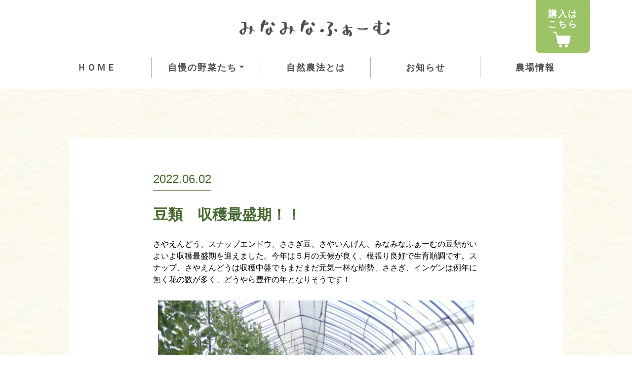

--- FILE ---
content_type: text/html; charset=utf-8
request_url: https://www.google.com/recaptcha/api2/anchor?ar=1&k=6LepDikaAAAAAJUDZGmP-C90V8vX93qnhLf-kBqv&co=aHR0cHM6Ly9taW5hbWluYWZhcm0uanA6NDQz&hl=en&v=PoyoqOPhxBO7pBk68S4YbpHZ&size=invisible&anchor-ms=20000&execute-ms=30000&cb=1xcm2a50xsao
body_size: 48569
content:
<!DOCTYPE HTML><html dir="ltr" lang="en"><head><meta http-equiv="Content-Type" content="text/html; charset=UTF-8">
<meta http-equiv="X-UA-Compatible" content="IE=edge">
<title>reCAPTCHA</title>
<style type="text/css">
/* cyrillic-ext */
@font-face {
  font-family: 'Roboto';
  font-style: normal;
  font-weight: 400;
  font-stretch: 100%;
  src: url(//fonts.gstatic.com/s/roboto/v48/KFO7CnqEu92Fr1ME7kSn66aGLdTylUAMa3GUBHMdazTgWw.woff2) format('woff2');
  unicode-range: U+0460-052F, U+1C80-1C8A, U+20B4, U+2DE0-2DFF, U+A640-A69F, U+FE2E-FE2F;
}
/* cyrillic */
@font-face {
  font-family: 'Roboto';
  font-style: normal;
  font-weight: 400;
  font-stretch: 100%;
  src: url(//fonts.gstatic.com/s/roboto/v48/KFO7CnqEu92Fr1ME7kSn66aGLdTylUAMa3iUBHMdazTgWw.woff2) format('woff2');
  unicode-range: U+0301, U+0400-045F, U+0490-0491, U+04B0-04B1, U+2116;
}
/* greek-ext */
@font-face {
  font-family: 'Roboto';
  font-style: normal;
  font-weight: 400;
  font-stretch: 100%;
  src: url(//fonts.gstatic.com/s/roboto/v48/KFO7CnqEu92Fr1ME7kSn66aGLdTylUAMa3CUBHMdazTgWw.woff2) format('woff2');
  unicode-range: U+1F00-1FFF;
}
/* greek */
@font-face {
  font-family: 'Roboto';
  font-style: normal;
  font-weight: 400;
  font-stretch: 100%;
  src: url(//fonts.gstatic.com/s/roboto/v48/KFO7CnqEu92Fr1ME7kSn66aGLdTylUAMa3-UBHMdazTgWw.woff2) format('woff2');
  unicode-range: U+0370-0377, U+037A-037F, U+0384-038A, U+038C, U+038E-03A1, U+03A3-03FF;
}
/* math */
@font-face {
  font-family: 'Roboto';
  font-style: normal;
  font-weight: 400;
  font-stretch: 100%;
  src: url(//fonts.gstatic.com/s/roboto/v48/KFO7CnqEu92Fr1ME7kSn66aGLdTylUAMawCUBHMdazTgWw.woff2) format('woff2');
  unicode-range: U+0302-0303, U+0305, U+0307-0308, U+0310, U+0312, U+0315, U+031A, U+0326-0327, U+032C, U+032F-0330, U+0332-0333, U+0338, U+033A, U+0346, U+034D, U+0391-03A1, U+03A3-03A9, U+03B1-03C9, U+03D1, U+03D5-03D6, U+03F0-03F1, U+03F4-03F5, U+2016-2017, U+2034-2038, U+203C, U+2040, U+2043, U+2047, U+2050, U+2057, U+205F, U+2070-2071, U+2074-208E, U+2090-209C, U+20D0-20DC, U+20E1, U+20E5-20EF, U+2100-2112, U+2114-2115, U+2117-2121, U+2123-214F, U+2190, U+2192, U+2194-21AE, U+21B0-21E5, U+21F1-21F2, U+21F4-2211, U+2213-2214, U+2216-22FF, U+2308-230B, U+2310, U+2319, U+231C-2321, U+2336-237A, U+237C, U+2395, U+239B-23B7, U+23D0, U+23DC-23E1, U+2474-2475, U+25AF, U+25B3, U+25B7, U+25BD, U+25C1, U+25CA, U+25CC, U+25FB, U+266D-266F, U+27C0-27FF, U+2900-2AFF, U+2B0E-2B11, U+2B30-2B4C, U+2BFE, U+3030, U+FF5B, U+FF5D, U+1D400-1D7FF, U+1EE00-1EEFF;
}
/* symbols */
@font-face {
  font-family: 'Roboto';
  font-style: normal;
  font-weight: 400;
  font-stretch: 100%;
  src: url(//fonts.gstatic.com/s/roboto/v48/KFO7CnqEu92Fr1ME7kSn66aGLdTylUAMaxKUBHMdazTgWw.woff2) format('woff2');
  unicode-range: U+0001-000C, U+000E-001F, U+007F-009F, U+20DD-20E0, U+20E2-20E4, U+2150-218F, U+2190, U+2192, U+2194-2199, U+21AF, U+21E6-21F0, U+21F3, U+2218-2219, U+2299, U+22C4-22C6, U+2300-243F, U+2440-244A, U+2460-24FF, U+25A0-27BF, U+2800-28FF, U+2921-2922, U+2981, U+29BF, U+29EB, U+2B00-2BFF, U+4DC0-4DFF, U+FFF9-FFFB, U+10140-1018E, U+10190-1019C, U+101A0, U+101D0-101FD, U+102E0-102FB, U+10E60-10E7E, U+1D2C0-1D2D3, U+1D2E0-1D37F, U+1F000-1F0FF, U+1F100-1F1AD, U+1F1E6-1F1FF, U+1F30D-1F30F, U+1F315, U+1F31C, U+1F31E, U+1F320-1F32C, U+1F336, U+1F378, U+1F37D, U+1F382, U+1F393-1F39F, U+1F3A7-1F3A8, U+1F3AC-1F3AF, U+1F3C2, U+1F3C4-1F3C6, U+1F3CA-1F3CE, U+1F3D4-1F3E0, U+1F3ED, U+1F3F1-1F3F3, U+1F3F5-1F3F7, U+1F408, U+1F415, U+1F41F, U+1F426, U+1F43F, U+1F441-1F442, U+1F444, U+1F446-1F449, U+1F44C-1F44E, U+1F453, U+1F46A, U+1F47D, U+1F4A3, U+1F4B0, U+1F4B3, U+1F4B9, U+1F4BB, U+1F4BF, U+1F4C8-1F4CB, U+1F4D6, U+1F4DA, U+1F4DF, U+1F4E3-1F4E6, U+1F4EA-1F4ED, U+1F4F7, U+1F4F9-1F4FB, U+1F4FD-1F4FE, U+1F503, U+1F507-1F50B, U+1F50D, U+1F512-1F513, U+1F53E-1F54A, U+1F54F-1F5FA, U+1F610, U+1F650-1F67F, U+1F687, U+1F68D, U+1F691, U+1F694, U+1F698, U+1F6AD, U+1F6B2, U+1F6B9-1F6BA, U+1F6BC, U+1F6C6-1F6CF, U+1F6D3-1F6D7, U+1F6E0-1F6EA, U+1F6F0-1F6F3, U+1F6F7-1F6FC, U+1F700-1F7FF, U+1F800-1F80B, U+1F810-1F847, U+1F850-1F859, U+1F860-1F887, U+1F890-1F8AD, U+1F8B0-1F8BB, U+1F8C0-1F8C1, U+1F900-1F90B, U+1F93B, U+1F946, U+1F984, U+1F996, U+1F9E9, U+1FA00-1FA6F, U+1FA70-1FA7C, U+1FA80-1FA89, U+1FA8F-1FAC6, U+1FACE-1FADC, U+1FADF-1FAE9, U+1FAF0-1FAF8, U+1FB00-1FBFF;
}
/* vietnamese */
@font-face {
  font-family: 'Roboto';
  font-style: normal;
  font-weight: 400;
  font-stretch: 100%;
  src: url(//fonts.gstatic.com/s/roboto/v48/KFO7CnqEu92Fr1ME7kSn66aGLdTylUAMa3OUBHMdazTgWw.woff2) format('woff2');
  unicode-range: U+0102-0103, U+0110-0111, U+0128-0129, U+0168-0169, U+01A0-01A1, U+01AF-01B0, U+0300-0301, U+0303-0304, U+0308-0309, U+0323, U+0329, U+1EA0-1EF9, U+20AB;
}
/* latin-ext */
@font-face {
  font-family: 'Roboto';
  font-style: normal;
  font-weight: 400;
  font-stretch: 100%;
  src: url(//fonts.gstatic.com/s/roboto/v48/KFO7CnqEu92Fr1ME7kSn66aGLdTylUAMa3KUBHMdazTgWw.woff2) format('woff2');
  unicode-range: U+0100-02BA, U+02BD-02C5, U+02C7-02CC, U+02CE-02D7, U+02DD-02FF, U+0304, U+0308, U+0329, U+1D00-1DBF, U+1E00-1E9F, U+1EF2-1EFF, U+2020, U+20A0-20AB, U+20AD-20C0, U+2113, U+2C60-2C7F, U+A720-A7FF;
}
/* latin */
@font-face {
  font-family: 'Roboto';
  font-style: normal;
  font-weight: 400;
  font-stretch: 100%;
  src: url(//fonts.gstatic.com/s/roboto/v48/KFO7CnqEu92Fr1ME7kSn66aGLdTylUAMa3yUBHMdazQ.woff2) format('woff2');
  unicode-range: U+0000-00FF, U+0131, U+0152-0153, U+02BB-02BC, U+02C6, U+02DA, U+02DC, U+0304, U+0308, U+0329, U+2000-206F, U+20AC, U+2122, U+2191, U+2193, U+2212, U+2215, U+FEFF, U+FFFD;
}
/* cyrillic-ext */
@font-face {
  font-family: 'Roboto';
  font-style: normal;
  font-weight: 500;
  font-stretch: 100%;
  src: url(//fonts.gstatic.com/s/roboto/v48/KFO7CnqEu92Fr1ME7kSn66aGLdTylUAMa3GUBHMdazTgWw.woff2) format('woff2');
  unicode-range: U+0460-052F, U+1C80-1C8A, U+20B4, U+2DE0-2DFF, U+A640-A69F, U+FE2E-FE2F;
}
/* cyrillic */
@font-face {
  font-family: 'Roboto';
  font-style: normal;
  font-weight: 500;
  font-stretch: 100%;
  src: url(//fonts.gstatic.com/s/roboto/v48/KFO7CnqEu92Fr1ME7kSn66aGLdTylUAMa3iUBHMdazTgWw.woff2) format('woff2');
  unicode-range: U+0301, U+0400-045F, U+0490-0491, U+04B0-04B1, U+2116;
}
/* greek-ext */
@font-face {
  font-family: 'Roboto';
  font-style: normal;
  font-weight: 500;
  font-stretch: 100%;
  src: url(//fonts.gstatic.com/s/roboto/v48/KFO7CnqEu92Fr1ME7kSn66aGLdTylUAMa3CUBHMdazTgWw.woff2) format('woff2');
  unicode-range: U+1F00-1FFF;
}
/* greek */
@font-face {
  font-family: 'Roboto';
  font-style: normal;
  font-weight: 500;
  font-stretch: 100%;
  src: url(//fonts.gstatic.com/s/roboto/v48/KFO7CnqEu92Fr1ME7kSn66aGLdTylUAMa3-UBHMdazTgWw.woff2) format('woff2');
  unicode-range: U+0370-0377, U+037A-037F, U+0384-038A, U+038C, U+038E-03A1, U+03A3-03FF;
}
/* math */
@font-face {
  font-family: 'Roboto';
  font-style: normal;
  font-weight: 500;
  font-stretch: 100%;
  src: url(//fonts.gstatic.com/s/roboto/v48/KFO7CnqEu92Fr1ME7kSn66aGLdTylUAMawCUBHMdazTgWw.woff2) format('woff2');
  unicode-range: U+0302-0303, U+0305, U+0307-0308, U+0310, U+0312, U+0315, U+031A, U+0326-0327, U+032C, U+032F-0330, U+0332-0333, U+0338, U+033A, U+0346, U+034D, U+0391-03A1, U+03A3-03A9, U+03B1-03C9, U+03D1, U+03D5-03D6, U+03F0-03F1, U+03F4-03F5, U+2016-2017, U+2034-2038, U+203C, U+2040, U+2043, U+2047, U+2050, U+2057, U+205F, U+2070-2071, U+2074-208E, U+2090-209C, U+20D0-20DC, U+20E1, U+20E5-20EF, U+2100-2112, U+2114-2115, U+2117-2121, U+2123-214F, U+2190, U+2192, U+2194-21AE, U+21B0-21E5, U+21F1-21F2, U+21F4-2211, U+2213-2214, U+2216-22FF, U+2308-230B, U+2310, U+2319, U+231C-2321, U+2336-237A, U+237C, U+2395, U+239B-23B7, U+23D0, U+23DC-23E1, U+2474-2475, U+25AF, U+25B3, U+25B7, U+25BD, U+25C1, U+25CA, U+25CC, U+25FB, U+266D-266F, U+27C0-27FF, U+2900-2AFF, U+2B0E-2B11, U+2B30-2B4C, U+2BFE, U+3030, U+FF5B, U+FF5D, U+1D400-1D7FF, U+1EE00-1EEFF;
}
/* symbols */
@font-face {
  font-family: 'Roboto';
  font-style: normal;
  font-weight: 500;
  font-stretch: 100%;
  src: url(//fonts.gstatic.com/s/roboto/v48/KFO7CnqEu92Fr1ME7kSn66aGLdTylUAMaxKUBHMdazTgWw.woff2) format('woff2');
  unicode-range: U+0001-000C, U+000E-001F, U+007F-009F, U+20DD-20E0, U+20E2-20E4, U+2150-218F, U+2190, U+2192, U+2194-2199, U+21AF, U+21E6-21F0, U+21F3, U+2218-2219, U+2299, U+22C4-22C6, U+2300-243F, U+2440-244A, U+2460-24FF, U+25A0-27BF, U+2800-28FF, U+2921-2922, U+2981, U+29BF, U+29EB, U+2B00-2BFF, U+4DC0-4DFF, U+FFF9-FFFB, U+10140-1018E, U+10190-1019C, U+101A0, U+101D0-101FD, U+102E0-102FB, U+10E60-10E7E, U+1D2C0-1D2D3, U+1D2E0-1D37F, U+1F000-1F0FF, U+1F100-1F1AD, U+1F1E6-1F1FF, U+1F30D-1F30F, U+1F315, U+1F31C, U+1F31E, U+1F320-1F32C, U+1F336, U+1F378, U+1F37D, U+1F382, U+1F393-1F39F, U+1F3A7-1F3A8, U+1F3AC-1F3AF, U+1F3C2, U+1F3C4-1F3C6, U+1F3CA-1F3CE, U+1F3D4-1F3E0, U+1F3ED, U+1F3F1-1F3F3, U+1F3F5-1F3F7, U+1F408, U+1F415, U+1F41F, U+1F426, U+1F43F, U+1F441-1F442, U+1F444, U+1F446-1F449, U+1F44C-1F44E, U+1F453, U+1F46A, U+1F47D, U+1F4A3, U+1F4B0, U+1F4B3, U+1F4B9, U+1F4BB, U+1F4BF, U+1F4C8-1F4CB, U+1F4D6, U+1F4DA, U+1F4DF, U+1F4E3-1F4E6, U+1F4EA-1F4ED, U+1F4F7, U+1F4F9-1F4FB, U+1F4FD-1F4FE, U+1F503, U+1F507-1F50B, U+1F50D, U+1F512-1F513, U+1F53E-1F54A, U+1F54F-1F5FA, U+1F610, U+1F650-1F67F, U+1F687, U+1F68D, U+1F691, U+1F694, U+1F698, U+1F6AD, U+1F6B2, U+1F6B9-1F6BA, U+1F6BC, U+1F6C6-1F6CF, U+1F6D3-1F6D7, U+1F6E0-1F6EA, U+1F6F0-1F6F3, U+1F6F7-1F6FC, U+1F700-1F7FF, U+1F800-1F80B, U+1F810-1F847, U+1F850-1F859, U+1F860-1F887, U+1F890-1F8AD, U+1F8B0-1F8BB, U+1F8C0-1F8C1, U+1F900-1F90B, U+1F93B, U+1F946, U+1F984, U+1F996, U+1F9E9, U+1FA00-1FA6F, U+1FA70-1FA7C, U+1FA80-1FA89, U+1FA8F-1FAC6, U+1FACE-1FADC, U+1FADF-1FAE9, U+1FAF0-1FAF8, U+1FB00-1FBFF;
}
/* vietnamese */
@font-face {
  font-family: 'Roboto';
  font-style: normal;
  font-weight: 500;
  font-stretch: 100%;
  src: url(//fonts.gstatic.com/s/roboto/v48/KFO7CnqEu92Fr1ME7kSn66aGLdTylUAMa3OUBHMdazTgWw.woff2) format('woff2');
  unicode-range: U+0102-0103, U+0110-0111, U+0128-0129, U+0168-0169, U+01A0-01A1, U+01AF-01B0, U+0300-0301, U+0303-0304, U+0308-0309, U+0323, U+0329, U+1EA0-1EF9, U+20AB;
}
/* latin-ext */
@font-face {
  font-family: 'Roboto';
  font-style: normal;
  font-weight: 500;
  font-stretch: 100%;
  src: url(//fonts.gstatic.com/s/roboto/v48/KFO7CnqEu92Fr1ME7kSn66aGLdTylUAMa3KUBHMdazTgWw.woff2) format('woff2');
  unicode-range: U+0100-02BA, U+02BD-02C5, U+02C7-02CC, U+02CE-02D7, U+02DD-02FF, U+0304, U+0308, U+0329, U+1D00-1DBF, U+1E00-1E9F, U+1EF2-1EFF, U+2020, U+20A0-20AB, U+20AD-20C0, U+2113, U+2C60-2C7F, U+A720-A7FF;
}
/* latin */
@font-face {
  font-family: 'Roboto';
  font-style: normal;
  font-weight: 500;
  font-stretch: 100%;
  src: url(//fonts.gstatic.com/s/roboto/v48/KFO7CnqEu92Fr1ME7kSn66aGLdTylUAMa3yUBHMdazQ.woff2) format('woff2');
  unicode-range: U+0000-00FF, U+0131, U+0152-0153, U+02BB-02BC, U+02C6, U+02DA, U+02DC, U+0304, U+0308, U+0329, U+2000-206F, U+20AC, U+2122, U+2191, U+2193, U+2212, U+2215, U+FEFF, U+FFFD;
}
/* cyrillic-ext */
@font-face {
  font-family: 'Roboto';
  font-style: normal;
  font-weight: 900;
  font-stretch: 100%;
  src: url(//fonts.gstatic.com/s/roboto/v48/KFO7CnqEu92Fr1ME7kSn66aGLdTylUAMa3GUBHMdazTgWw.woff2) format('woff2');
  unicode-range: U+0460-052F, U+1C80-1C8A, U+20B4, U+2DE0-2DFF, U+A640-A69F, U+FE2E-FE2F;
}
/* cyrillic */
@font-face {
  font-family: 'Roboto';
  font-style: normal;
  font-weight: 900;
  font-stretch: 100%;
  src: url(//fonts.gstatic.com/s/roboto/v48/KFO7CnqEu92Fr1ME7kSn66aGLdTylUAMa3iUBHMdazTgWw.woff2) format('woff2');
  unicode-range: U+0301, U+0400-045F, U+0490-0491, U+04B0-04B1, U+2116;
}
/* greek-ext */
@font-face {
  font-family: 'Roboto';
  font-style: normal;
  font-weight: 900;
  font-stretch: 100%;
  src: url(//fonts.gstatic.com/s/roboto/v48/KFO7CnqEu92Fr1ME7kSn66aGLdTylUAMa3CUBHMdazTgWw.woff2) format('woff2');
  unicode-range: U+1F00-1FFF;
}
/* greek */
@font-face {
  font-family: 'Roboto';
  font-style: normal;
  font-weight: 900;
  font-stretch: 100%;
  src: url(//fonts.gstatic.com/s/roboto/v48/KFO7CnqEu92Fr1ME7kSn66aGLdTylUAMa3-UBHMdazTgWw.woff2) format('woff2');
  unicode-range: U+0370-0377, U+037A-037F, U+0384-038A, U+038C, U+038E-03A1, U+03A3-03FF;
}
/* math */
@font-face {
  font-family: 'Roboto';
  font-style: normal;
  font-weight: 900;
  font-stretch: 100%;
  src: url(//fonts.gstatic.com/s/roboto/v48/KFO7CnqEu92Fr1ME7kSn66aGLdTylUAMawCUBHMdazTgWw.woff2) format('woff2');
  unicode-range: U+0302-0303, U+0305, U+0307-0308, U+0310, U+0312, U+0315, U+031A, U+0326-0327, U+032C, U+032F-0330, U+0332-0333, U+0338, U+033A, U+0346, U+034D, U+0391-03A1, U+03A3-03A9, U+03B1-03C9, U+03D1, U+03D5-03D6, U+03F0-03F1, U+03F4-03F5, U+2016-2017, U+2034-2038, U+203C, U+2040, U+2043, U+2047, U+2050, U+2057, U+205F, U+2070-2071, U+2074-208E, U+2090-209C, U+20D0-20DC, U+20E1, U+20E5-20EF, U+2100-2112, U+2114-2115, U+2117-2121, U+2123-214F, U+2190, U+2192, U+2194-21AE, U+21B0-21E5, U+21F1-21F2, U+21F4-2211, U+2213-2214, U+2216-22FF, U+2308-230B, U+2310, U+2319, U+231C-2321, U+2336-237A, U+237C, U+2395, U+239B-23B7, U+23D0, U+23DC-23E1, U+2474-2475, U+25AF, U+25B3, U+25B7, U+25BD, U+25C1, U+25CA, U+25CC, U+25FB, U+266D-266F, U+27C0-27FF, U+2900-2AFF, U+2B0E-2B11, U+2B30-2B4C, U+2BFE, U+3030, U+FF5B, U+FF5D, U+1D400-1D7FF, U+1EE00-1EEFF;
}
/* symbols */
@font-face {
  font-family: 'Roboto';
  font-style: normal;
  font-weight: 900;
  font-stretch: 100%;
  src: url(//fonts.gstatic.com/s/roboto/v48/KFO7CnqEu92Fr1ME7kSn66aGLdTylUAMaxKUBHMdazTgWw.woff2) format('woff2');
  unicode-range: U+0001-000C, U+000E-001F, U+007F-009F, U+20DD-20E0, U+20E2-20E4, U+2150-218F, U+2190, U+2192, U+2194-2199, U+21AF, U+21E6-21F0, U+21F3, U+2218-2219, U+2299, U+22C4-22C6, U+2300-243F, U+2440-244A, U+2460-24FF, U+25A0-27BF, U+2800-28FF, U+2921-2922, U+2981, U+29BF, U+29EB, U+2B00-2BFF, U+4DC0-4DFF, U+FFF9-FFFB, U+10140-1018E, U+10190-1019C, U+101A0, U+101D0-101FD, U+102E0-102FB, U+10E60-10E7E, U+1D2C0-1D2D3, U+1D2E0-1D37F, U+1F000-1F0FF, U+1F100-1F1AD, U+1F1E6-1F1FF, U+1F30D-1F30F, U+1F315, U+1F31C, U+1F31E, U+1F320-1F32C, U+1F336, U+1F378, U+1F37D, U+1F382, U+1F393-1F39F, U+1F3A7-1F3A8, U+1F3AC-1F3AF, U+1F3C2, U+1F3C4-1F3C6, U+1F3CA-1F3CE, U+1F3D4-1F3E0, U+1F3ED, U+1F3F1-1F3F3, U+1F3F5-1F3F7, U+1F408, U+1F415, U+1F41F, U+1F426, U+1F43F, U+1F441-1F442, U+1F444, U+1F446-1F449, U+1F44C-1F44E, U+1F453, U+1F46A, U+1F47D, U+1F4A3, U+1F4B0, U+1F4B3, U+1F4B9, U+1F4BB, U+1F4BF, U+1F4C8-1F4CB, U+1F4D6, U+1F4DA, U+1F4DF, U+1F4E3-1F4E6, U+1F4EA-1F4ED, U+1F4F7, U+1F4F9-1F4FB, U+1F4FD-1F4FE, U+1F503, U+1F507-1F50B, U+1F50D, U+1F512-1F513, U+1F53E-1F54A, U+1F54F-1F5FA, U+1F610, U+1F650-1F67F, U+1F687, U+1F68D, U+1F691, U+1F694, U+1F698, U+1F6AD, U+1F6B2, U+1F6B9-1F6BA, U+1F6BC, U+1F6C6-1F6CF, U+1F6D3-1F6D7, U+1F6E0-1F6EA, U+1F6F0-1F6F3, U+1F6F7-1F6FC, U+1F700-1F7FF, U+1F800-1F80B, U+1F810-1F847, U+1F850-1F859, U+1F860-1F887, U+1F890-1F8AD, U+1F8B0-1F8BB, U+1F8C0-1F8C1, U+1F900-1F90B, U+1F93B, U+1F946, U+1F984, U+1F996, U+1F9E9, U+1FA00-1FA6F, U+1FA70-1FA7C, U+1FA80-1FA89, U+1FA8F-1FAC6, U+1FACE-1FADC, U+1FADF-1FAE9, U+1FAF0-1FAF8, U+1FB00-1FBFF;
}
/* vietnamese */
@font-face {
  font-family: 'Roboto';
  font-style: normal;
  font-weight: 900;
  font-stretch: 100%;
  src: url(//fonts.gstatic.com/s/roboto/v48/KFO7CnqEu92Fr1ME7kSn66aGLdTylUAMa3OUBHMdazTgWw.woff2) format('woff2');
  unicode-range: U+0102-0103, U+0110-0111, U+0128-0129, U+0168-0169, U+01A0-01A1, U+01AF-01B0, U+0300-0301, U+0303-0304, U+0308-0309, U+0323, U+0329, U+1EA0-1EF9, U+20AB;
}
/* latin-ext */
@font-face {
  font-family: 'Roboto';
  font-style: normal;
  font-weight: 900;
  font-stretch: 100%;
  src: url(//fonts.gstatic.com/s/roboto/v48/KFO7CnqEu92Fr1ME7kSn66aGLdTylUAMa3KUBHMdazTgWw.woff2) format('woff2');
  unicode-range: U+0100-02BA, U+02BD-02C5, U+02C7-02CC, U+02CE-02D7, U+02DD-02FF, U+0304, U+0308, U+0329, U+1D00-1DBF, U+1E00-1E9F, U+1EF2-1EFF, U+2020, U+20A0-20AB, U+20AD-20C0, U+2113, U+2C60-2C7F, U+A720-A7FF;
}
/* latin */
@font-face {
  font-family: 'Roboto';
  font-style: normal;
  font-weight: 900;
  font-stretch: 100%;
  src: url(//fonts.gstatic.com/s/roboto/v48/KFO7CnqEu92Fr1ME7kSn66aGLdTylUAMa3yUBHMdazQ.woff2) format('woff2');
  unicode-range: U+0000-00FF, U+0131, U+0152-0153, U+02BB-02BC, U+02C6, U+02DA, U+02DC, U+0304, U+0308, U+0329, U+2000-206F, U+20AC, U+2122, U+2191, U+2193, U+2212, U+2215, U+FEFF, U+FFFD;
}

</style>
<link rel="stylesheet" type="text/css" href="https://www.gstatic.com/recaptcha/releases/PoyoqOPhxBO7pBk68S4YbpHZ/styles__ltr.css">
<script nonce="y5Xg2bDsVQJsKFRXVW31JQ" type="text/javascript">window['__recaptcha_api'] = 'https://www.google.com/recaptcha/api2/';</script>
<script type="text/javascript" src="https://www.gstatic.com/recaptcha/releases/PoyoqOPhxBO7pBk68S4YbpHZ/recaptcha__en.js" nonce="y5Xg2bDsVQJsKFRXVW31JQ">
      
    </script></head>
<body><div id="rc-anchor-alert" class="rc-anchor-alert"></div>
<input type="hidden" id="recaptcha-token" value="[base64]">
<script type="text/javascript" nonce="y5Xg2bDsVQJsKFRXVW31JQ">
      recaptcha.anchor.Main.init("[\x22ainput\x22,[\x22bgdata\x22,\x22\x22,\[base64]/[base64]/[base64]/[base64]/[base64]/[base64]/[base64]/[base64]/[base64]/[base64]\\u003d\x22,\[base64]\\u003d\x22,\x22w5zDo2/[base64]/wr/DkSF2ejEVfcOxwoEFwoLCjcK+aMONwrHCscKjwrfCicOhNSoeLsKMBsK3SRgKN3vCsiN2wo0JWVjDncK4GcORb8KbwrcKworCojBnw4/[base64]/aTx0WMOtw4w+BAjCocOBBcOFw54JcHfDvhfCm2fCocKxwoDDpGN/VFstw4dpCRzDjQtOwq0+F8KMw5PDhUTCnMOXw7FlwoPCp8K3QsKSW1XCgsODw6nDm8OgcsO6w6PCkcKrw7cXwrQ1wo9xwo/[base64]/ClBzCknHCoW3DosK8EA8Sw4NWw5QYAsKke8KSNx1UJBzCoBXDkRnDgnbDvGbDuMK5woFfwpvCsMKtHGzDpirCm8KhIzTCm2DDjMKtw7ksBsKBEGsTw4PCgFzDrQzDrcKLc8OhwqfDmAUGTkrCmDPDi13CjjIAQzDChcOmwrIBw5TDrMK4Vw/CsR9eKmTDtcK9w4XDg2TDh8O2ICHDjMOKL1Bqw7Nnw7zDh8K+V1/CosONPTkRX8KaFCXDsh3DhMOOF0/CmD0EP8KOwrvCmcK2ZcOSw73Cny52wpdywp14FQrCpsOec8KNwrd5Z2NMCh8/D8KCAAltcRjDlSVJLDlXwrHCmX/CpsKlw5TDscOkw7ZbJx3CsMKww6cWbGTDnMO2XRRkwp0kRFRtOsObw73DmcKsw7dvw5kjWRLCgntkJMOTw5tsU8Kaw4wowphZVsK8woUBNSUew5VuWMKTw5V8wo3CtsObLHTCv8Kmfwg2w4wtw6Vkdw3ChMKNK3/DpFogIAQGThI6wqdEfxDCqT7DtsKpIgZLKMKFO8KcwodScjPDpWzChHIBw511Q0HCg8OLwoTDmBnDvcOvUsONw4cYEh57ECXDu2NXwo/CoMOiMw/[base64]/CcOywqnDtx3Dn8OlHMO5ZS97wpHCg8OAaTM0wpM+QcKaw6nCrC3DmMKmZCLCscK7w4bDqsOFw7s2wrLClsOmeEopw67CvkbCuCnCjk0FbTo1cS8fwozCpMOBwqc6w6vCq8KUTVfDj8KAbi3CmWjDlxjDsyh6w7MUw4fClixBw6/CgTx0FXrCrAwWbXbDmjQJw5vCmsONO8O4wo7CmMKbPMKeM8Knw5xXw7VEwpPCghPCjAU9wpnCujFpwo7CoSbCksOgF8OtRFxKI8OICRUmwpvCksO6w615R8KEZUDCuRXDqx/ChcK/GyxSW8OAw6HCpyvChcOSwr7DtHBLfUHCgMOVw7zCvcOJwrbCnhNYwrXDn8OZwr1tw5ANw7gnMH0Ew47DocKgCSTCu8OUZR/[base64]/DgmDCsVvDnH9MGMO3bcKDHMKnw4BKJkQow7h9Oh5iccKifHQjc8K4Okpew5LCh0NZMQtAbcOnwpsPFXfDpMOgVcKHwrbDijswRcO3w7oodcO2GBlLwptCTjfDgMOXSsOVwrLDk1/Dszc4w7ooXsOqw6/[base64]/wo5Iw73CmcKMVsOVwrgaw7cXw4ZkLHrDvSlHwpMAw7I+wrHDusOVMMOiwpjDqmkIw4YAasO2bFTCtxNlwqEdekN2w7/CqEJ0cMKhdMOzV8KxD8KtSGLCtzLDrsOrMcKpfSfCgXHDmcK3MsK7w5NNUcKeccKpw4HDvsOQwpcSIcOgwp7DpC/[base64]/AMKZccKvw6xhYHrDksK1B8Oaci/DvF3CosK7w6fCkGRUwpIkwp9+w5vDiyzCrcKHGhE4w7A3wqzDiMKewo3CjsO7wqt7wp3Di8OHw6/DtsK1wrnDhELCkzpkOTUbwoHChMOGw68+dEJWfhrDgj02EMKdw7MAw5LDuMKsw4nDu8Khw4VZwpdcFcOdwqJFw6xnHcK3wovCnE/[base64]/CA/Dm0NZIw3DkcOHHcOSO0wrcsOzG2XCkcO8VMKlwp7CgsK1NcKgw4bDvmXDqgbCjV/[base64]/[base64]/GcOpPhoFwoxPwq/Cu1bDkkY9K8K0Hk/Cu3I8w706LEbDu3rCuF3CjH3DmMOFw7HCgcOLwq3CpgTDuW/DjMKJwoNGO8KOw7Ecw4XCmBxDwqF+JTbCo0HDvMKnw7otJmfDtC3DlMKUV3rDm1cHDVoswpAOCsKbw6LCgMOHYsKGBgxaYw4wwpZVw4jCsMOVKFREfMKtw50/w4RyZEsnK33CrMKTZys/Xx/DnMOLw6HDm3PCiMOSfDhnGRTDrcOXADTCm8O8w6LDvAjDtS4EcsKGw697w5TDiz87wqDDpUtyMcOIw7xTw49Fw6VdB8K9bMOdN8O/VsKpw7g1wr03w6wFXsO8JsOhBMOQw6DCo8KuwoXDjQVXw7nCrX4ND8OydcKjZsKWXsK2VmlzfMKSw4TDtcOhwrvCp8K1W05JdMK0fXx8wr/Dv8KKw7fCjMK/IsOWFx1QFCcqf0teS8OKaMKkwq/CpMKkwp4bw6zCqMOrw7FrQ8OzMcOCcMOiwossw4nChsK5wp7DiMO/wpc7F3XCmVfCncOnd3fDp8KXw5HDkRrDhkrCgcKKw5plY8OfScOxwp3CryrDsBhLwqrDt8K1EsOfw7TDo8KOw5FYB8Otw7/[base64]/Cl8KwwrDCsmJ3wqDCpDDDmhbDmsO8w5cLIU4vQ8KJw7zDu8KNXsOEw51Wwq8uw6hAAMKAw6p6w5U8wqBfIsOpUD17fMKjw5xlwq/Dg8KBwqEAw4rClwbDjhrDp8OVCiA8XMK4csOpYWk/wqdswp1Cwo0owrQ/w7jClzHDp8OMJcKuw4wdw5LCpMOoLsK/w4rDlVdeFi/DgxfCosKhB8O+K8OUZWoUw6NHw43Dh18Aw7/Dh2BIaMOgSGjCu8OAc8OLeVxsEMOaw7szw74bw5PDvAfDuSE6w547RH7ChsO8w7rDhsKAwqkdYAEqw4d2w4/Dv8OBw414wrQlwqXDn18ow7Ixw7ZGwoxjw4huwr3Dm8KrEHbDokxJwqEsKgIcw5jDn8ODB8OrJnPDjcOSY8KYwrzCh8OuN8KWwpfCisK1wrY7w5tKd8KIw7ABwotZEkVSR3BQJcOOe33Dn8KsVcK8aMKBw6cPw4JZcS8YSsO6worDqgEEH8KFw7/CncONwqvDgjgXwrXCmVBgwqAww4VHw7TDusOFwqlpKcK2PWw7bjXCoR9qw5ZHDmVPw5rCusKBw7LCk2cfw7TChsKXI2PCvMKlw4vDqMO6w7TCh3zDjcOKccOlLsOmwp/CisKywrvCp8Khw4rDk8KMwqFpPTxDwoHDh1/[base64]/ClMKYwoN1w4Faw5DDlhnDhkdDRTnDjsOQw6LCgsKGaMOqw7LDtybDicO2ZsOcGXACw4zCqsOYN1otbcK5bTcewpc/wqUHwqkEVMO7THHCi8K4w6A6ScKvTS9YwrYGwqTCoARWI8O/[base64]/w5XCvyfCi8KJwoHCpRpYEUd/FTnDoG9lw5bDiAZLwrFECVLCocKmw4bCg8K9f1XCohzCucKmEcOzDlgrwqLDscObwoPCsC9uA8O3MMKAwpvCmnTChTrDsWnCmj3ClR1JDsKgKmJ2ITgNwpVDc8Ojw6k8acKiYwgjd23DgVnDkMKyMifDrAsfO8KYKm/[base64]/[base64]/[base64]/CucKpBhstwo7CuMKFwoxawpEqLcKmEMK0TMO5w4V1wqTDhjzCtcO0QyXCt27CvcO3ZhjDvMOiS8Oow7DCqMOtwrIlw79UenbDvsOhPRMXwpzCkTrChl/DmQtrECFywrrDuFQMNljDlm7DoMOqcS9aw411VygkcsOBf8O6Oh3Cl0bDjMOowr0Kwq5hXAFaw6dlw6LClkfCkXkFO8OoHH0zwrFXZsKhEsOrw7DCkBtRwqoLw63Dn0bCnk7DlMO4EXPCkifCo1Flw7kndwTDoMKow4IAOMOOw7fDlEnCunbCqgZ9f8O/[base64]/woQywpLCjXHDh8KYwqDDmMO2wr/CsMOOfMKrLMObWUQXwpwIw5x/BU7DlV3CtXvCh8OJw6EEfsOeZmBQwqVLHsKNPDcEw4rCocKuw6bCucKWwoVQcMONwrvCkg7DtMO+A8OaFznCrMO2WRHCgcK5w410wrvCr8OXwpIvNWDCkMKebWE3w5/DjFZDw4DDsSNablEdw4VIwoJBa8O/W2jChkjDocOIwpnCtxl6w7vDhsK9w53CvMOaLMO5cETCrsK+wr3CtcO9w55IwpnCgwADahJSw53DrcKneDQlCsKFw7JLemXCgMO3NmrDtUFtwrdhw5R+w5wUSzk8w7zCs8KebTPDo0w6wq/[base64]/[base64]/ClTrClCrDmAXDm23CgsOoDDhWRhAUwp7Dmm0cw4XCmMOqw54SwozDpMOnIHIDw7dlwqRQcMKsN3vCjh/DicK+e3FLHEzDh8KyUizCllsfw4Afw4gwCixoFUrCtMKpflLCr8KVQ8K7d8Odwo1IT8KsenQ/w6PDhF7DkQgAw5AdYQJKw7lDw57Dul3DuRQ4LGUow7jDg8KnwrEmwr04FMO5wp8bw4nCn8OQw5nDszrDvsO6w4/Cik0GNBDCv8O+w5tYNsOXw7hbw4vCkRxHw6d5UVElGMO5wq9ZwqzCg8KBw4hCfcKBD8O5XMKFHnxmw6AUw4/CuMOhw6jCk2rDuXIidj0vw4zCn0InwqVeUMKdw6ppEcO0KyMHQ0IbQsK4wrfCij4NLcKWwoIjX8ORA8ODw5DDnHhwwovCiMKHwqtMw50CV8OrwrTCgBbCrcOKwo7DiMO2dsKEdgPCgxfCjB/[base64]/Cl1Bw7xKw6XDuMOEw6d+wqTCvmjDrTpPMgvCtRrCg8Kjw6N6w5/CjzPCoDAgwr/CmMKBw4jCmS8SwoDDhiXCl8KhYMO1w6vDj8K1woDDgGoawqRcwp/CgsOtA8OCwp7Csjl2JQV2bsKVw75WBAsVwoZHQ8KFw6rCo8OxFlbDi8OjfcOJbcKwExY2w5HClMOtUVnCkMOQHE7CgcOhesKQwot/[base64]/GVYYc8KUwp8uw7ofSsO2YMOmJ3XCq8KXUXAQwp7ChGpRMcObw5TCtMOTw5bCssO0w7pJw70jwr1Rw6xhw43Cr3hfwqJuKj/CscOZKsOLwpZGwonDqTlnw7Nxw4zDmmHDmSvCrcK4wpNkAMOkBcKRGlbCk8KaTcK2w7xow4bDqSdXwqpDCmzDlg5QwpsEGD5nRG3Cn8KawozDgsOxUQJZwrjCqG0zZMKjHjV0w51ywofCs0zComTDjXjCu8ORwrdUw61dwpXCl8O/W8O4RT3Cm8KEwqsHw6Rqw4lVw4Nhw5QvwoJmw6k+IXByw4sDJUQ6U2zCr0kTw7XChsKmw7/Dg8ODF8OpIsOxwrBJwp45TELCpRM5F0gqwqbDs1Ydw4/[base64]/ZDwJVE3CjMKRw5kfwpfCusKSwq0BwqpFw4RpAMKbw5AmV8Kfw40/IU3CqwFoCB7CsH3CoDg4w73CvQnDicK8w7jCtxc1FMKNeGxGcMOZV8OOw5LDl8O7w6YYw7zCk8OVchDDmmMaw5/ClVJmIsKLw4Zpw7nClTnDngdDLRlkw53Dj8O9woRbwpN9w7/DusKaIjfDssKQwrIWwpMJMsKCTwDCssKkwpvDrsOOw73DuTkcwqbDhDE/[base64]/ClmbDjjNgw43CrMO4wqAHJ8KFw63CuWjDnMKTAFvCqcORwp1/QSFvTsK3H0c9w5NZXsKhwobCpsKucsKew5bCksK/wo7CsCp9woRFwpAuw5fChMOFH2PDhULDuMKwRSBPwrdLwochPcOlQ0QLwrXCqsKbw4VPElsrecOubcKYVMK/dyQ3w7Rlw6t5bMO1YsOdMcKQIsOSw7Yow4fCrMOhwqDDtjIbYcOZw4w0w6vDk8KMwrAjw7xuKU59c8OKw7Udw58YVCDDmGXDs8ONFijDicKMwpbCiiPDrAJ/[base64]/NGPCqMK8w7ohwrg0NwgDw5bCssKSF8KeZTjCu8Orw77Co8KEw53DqsKKw73CrQzDl8KxwrEDwr7DlMKOI3rDtSN9K8KzwrfDuMOWwocgw61jVcOYw6FRBMKkV8Okwp/CvggOwpjCmMO5V8Kawo5GCUIMwpdsw6vDs8O2wqTCvybCu8OWYDzDrMOIwoHCtmYSw45PwpF3UcKtw7EnwpbChlUcbyZtwo/DsQLCnjgbwoAMwr3DqsKRKcKgwrYRw5prdcKrw450wqI4w6zDpnzCt8Kuw7N3Fyxvw6tlPT3Dl3zDrHVCDiF3w7tBP1RDwoEbOcO8bMKvwrfDtS3DkcKTwpnDpcK4wpdUVhXCg2hqwokAGcO+wq/CqXc5K1rCncK1A8OSOwwCw4PCvXPCpEhFw71vw4fCm8O/awhzK3Z2a8O/cMKNd8K5w63CpMOaw4QxwqJcYA7Cu8OVPxEYwqXCt8KtaDE3a8OmCDbCjX4Mwp0oGcOzw5BcwpRHOlJvIAU8w4FUD8Ktw6XCtBI/cGXCh8KoUhnCvsOqw5hmAzhXTXjDoWTChsKtw6PDuMOXFcOLw6dVw6DCicKQfsOjbMOUXmZIw7ENJ8ObwpU3w43DllTCp8K1IsKVwr3CuFbDkUrCm8KsOVJwwroFUyTCu1HDgT3DucK3Fwpcwp3DrFXCnsOXw6bChcKYLiY/[base64]/Cu8OOwq/DjkfDtEdoKDhmNTVZwpBaI8O8w7tywrzDkEokJU3CoAAnw4AAwrlHw6jDpjfCnHkXw63CrlUzwqfDgjjDu2VBwqV2w4cFwqo9Q3XCpcKBesO/wqXCpMOFwoBNw7FNcRQNUi1lY1HCqjxEfsOJw5XCsA09RyHDtjEmGMKrw6jDhMKaasOXw5Njw7UhwqvCpBxlw5MKJwluUCdNAcKFLcONwrJSw7/DrcO1woRtFsK+woxqJcOJw48EDyEEwrZOw5nCjcOlKcOdwo7CuMKkw6bClcOOJHIEJjHDkSBYNMKXwr7CkC3DrwrCghvDscOPwp0uCQ/Di1/Dj8O2QcOqw5wIw6kgw6bCgsO8woFxcD3CkTduajsewqfDpsK6FMO5wp7CtmR1wqEOJRXDvcOUZ8K1GsKGZMKlw7/[base64]/w4RzwrwmwoLCkm3CohDCrsKxTQzDnMKQfXPCq8KZMGnCt8KSb2ZXTXJgwq/[base64]/w74Uw6LDqE/DtDgwV38Mw7/[base64]/ChMOdNMOZFho7w7A/w7DDmyQrw6XChcK/wojCv8OYw4M7IX1jO8OlQcKCw7vCg8KTLzvCncKIw7ojKMKlwplwwqsIw4vCqcKKcsKMLz5aesKvND/ClcKAdEFGwqAIw7pHecOSccKSZAlRw5wew7rCi8K7ZSzDgsK6wrvDvXclAsOca1cdO8OdOTvCj8KjY8KAfcKrDFXCiAnCvcK+fWA9SRZ/wo0/bXJyw7bCn1LCqj/DlSzCpQRpEsOJHHR7wpx8wpDCv8Kdw4jDhMOtSjxWw7vDiClMw7IDRTV9TTnCiRbCon3CssKLwrQaw4TDhcO/w7tHTTkDCcOtw6nCqXXDh2bCn8KHIMKkwoXDlifDpMK1esK5w4IaQRR/JcKYw5sNDEnCqcOPDcKfwp3DsVk1RiDCi2QJwogewq/[base64]/CmR18wrDDrMK9wrDCrCHCggvClhNcbcONZsKgVC/DpcOiw541w7kmRRXClyDCpsKuwrnCr8KHwoPDj8KdwqnCiW/[base64]/CjsKvw5bCp8ONw7bCv8OJw6IEw7Fuwr7ClMOowobCp8OUw4Ijw6XDgE7Comtcw4/[base64]/Dm8KrScKCw5HCu8OTwr5BRHLClDjCoMOzw6bDiSkCYzhawpVTBcKdw6c5S8Kiwo9ywpJvSMOlEQNnwpXDlMKAc8OYw6ZsOhrCnVDDlDzDp1VeUyvChC3DtMOKYQVbwpR4w4jCpx5dGiEdV8OdBgXCpMKleMO6wqE0d8OSw61ww5LDqMO0wrwFw6w7wpACe8K9w70SNm/DvBh2wo4Uw7DCgsOSGxQuUsOTTxjDtHTCnyl7FD8dwqIiwrTCqQfDvTbDhFp3wo/Cl2LDm099wpsSwoTCnxjDisKSw4ISJmodG8Kyw5DCnMOIw4TDlMO6w4/Cp0cPMMOkw6hcw6rDs8KoAWt6woXDqxIlacKYw7rCucOuCMOUwoIRNcOxIsKpWml+w6wsU8O2wp7Dn1nCpcKKbD4QSBJHw7TCgT5nwrXDlzAKWsKcwo9zSMOHw6rClVTDs8OxwqfDsnRFbCnDtcKeCUXDrUZgIyfDrsOTwqHDpMODwo/CiDLCtMKaBQPCnsOBwosyw43Dm3t1w6tdHMKBJcKbw6/[base64]/Dh8KNw6bDrhnCvsOqYDkpGn/ClsK4w7fDjsO3aMOhGsO4wrPCg0TDosKdIkvCl8KiA8OWw7XDkcOCYi/CvSnDt1/DucKBAsOeccKMa8Oqwqt2MMK2woLDnsOoYTfDjwwlwoXDj0gbwqEHw5jCuMK/wrEgI8OHw4LDgHLDskjDosKgFFlFWcO/w7PDn8K4LTZrw5zClcOOw4ZmFsKjw4vCog0Pwq/ChjJpwqzCjBplwqgIFsKQwooIw793bsORbUrCnwt6JMK5woTCksKTw63CkMOqwrZrRBrDn8OZwrfCvWhvcsOrw4BYYcO/w4dzbsORw7jDsCp+wp52wpbCsXx0U8OGw67Dq8OgfcOKwqzDvsKJLcOywq7Cp3JIRVZfDSjCgsKow5l1MMKnP1lfw7/DgTrDvQ/Dm0wHc8OEw6YeXsKQwpwyw63CtsOOOX/DgcKPQmvCtkPCusOtLcOow6LCpVsvwojCrcOvw7nCh8KrwqPCql89F8OcelExw57CvMK/[base64]/woPCp8KNw5M4a8OhOMOvwrrCl8K0MxfDt8OHwro+wox+w4TDtsOJSELChcKAIcOzwojCuMKMwqAiwpAXKw/DosK0VVXCrhfCilQXWkd+V8OXw7DDrmFlMU/CvsKgUsOcLsOBTzARSlw1FQ7Clk/DisK0w4nCmsKowrV/wqXDnhXCuiHCkhHCsMOVw4DCk8O7w6MRwpYhemFQc3FSw5vDnFnDnQfCpR/[base64]/DgzHCtkbDncOBwpEDwq5FwoN7NcOVwo3DggQmf8Kqw6AwdsOjOMOUKMKJLRR9E8O4CsOlR1EiVFVIw55Ow7/[base64]/[base64]/DqCTDqcKAL1/CtwPDhTfCrwdfLcKdIUnDvT5rw4RQwpBWwqPDk0kpwqpfwq3Do8Ktw4lawo7DpcKrPj1rY8KGX8OEFMKswr3CmXzClQPCswY3wpXCgk3CiU0yRsKXwqbDoMKHwr/CnMKIw53Co8O9N8Kjw7TCkA/DiSzDlMKLEcKtEMOTFgZPwqXCly3DncKNNcO4ScKCNysOasOoaMOVIiHCjgx2QMKWw5HCrMOXw5XCsDAaw6Amwrc4w7drwpzChjTDlhs3w7nDvF3Cj8OQdDEKw6NcwrsqwrspQMKLwroEQsKFwpPCoMO1UcKBfTIBw73ClMKdfCp8GEHCn8K1w47CpR/DpxLClcKwFC7DjcOjwq7CrkgwdsOMwoYPZl80dMOLwrHDigjDrVkbwqBPesKmTB1dwqPDr8ORVVsPQgnCtsKPHWHCgy/CiMKHccO3W2E/wqFVWcKEwrXCnBlbDMOLEcKuNlLCn8O9wpdXw5bDjFfDusKYwqQ/[base64]/YX0BwpPClMK3bcKiFkXDjSHCjBQAZyHDvMOGfsKiVMKawo3DvUPDrDgsw4DDqwXCtcK5wqEQTMOWw7tEw7dqw6LDpsO1w7nDrcKeN8O1OwgPHsORGVEtXMKUw7TDvjPCk8Oxwp/CnsOaLznCrAAnA8OqDwHDhMOuIsOzaEXClsOQAcOWJ8KMwpLDmCU+woU+woTDlMO7wrFCZx7DlMO6w7ErNzt2w5tzScOuIFfDosOdSGRNw6jCjHVDGsOte3PDk8O4w4bCvRrDrVHDqsO6wqPCuEYaFsKGJkrDjU/DlsKZwohtwq/DhsKFwoYjKSzDinkawrFeRcOWQkxcXMKdwqRSQMORwr/DncOPLVbCgcKgw4LCoAvDsMKCw4vDt8KywoNwwppcU0pow7PCuy1rUcK+w6/CucK8QcOAw7LDocKrwq9mVldDMsK0J8KWwoU2DsOzE8OGJcO3w4nDkHzCiGnDp8KXwofCocKAwqNnbcO4wpHCj3EPKg/CqR5mw5MXwoMJwobCrGzDrMOfw4vDtApMwonCp8OwAHvClcOVw7dRwrXCsxZtw5t2w4wOw7dvw7PDsMOdeMOTwo8zwrJYHcKKIcOZayXCmF3DtsOwdMKgVcKwwohbw5JhDcOVw5wpwo9Kw6M1GcKYw7LCicO5V3kow5M2wqzDrsOwPMOtw7/Cv8KTw516woDDhsKSwrHDr8OUNC0awo1TwrwZGj5+w7hOCsOsP8OFwqhXwrtiwrHCnsKgwqYoKsKZwrPCmsOOPEjDmcKvSHVswoZZBm/CoMO2B8ORwqnDoMKCw4bDhDlsw6/Ci8K+w6w/w6fCpB7Cq8O7wovCnMK/wrEXCmHCv3F6b8OuRsOsU8KNP8OXccO1w5ofKwrDvcKkV8OZQxtmDMKIw640w6LCocK2wpQaw43Dv8OPw6vDlAlcfT5WZAJSKmrDu8OMwp7CncO9aTB0BRzCqMKyP2hPw45VW35sw6M8Fxd+NsKLw4/CjgkvVMOScMKfV8K2w5F9w4PDkxJpw5bDiMO7bcKiHMK5BcOLw40TYxDDgnrCjMKXWMOUNyvCi1YkBghXwrIow4DDuMK4w4l9dsKUwpRYw5nCvCJWwpHDtgjCpMOXBS1/wqFeKWBKw4rCoU7Dv8KmIcK/[base64]/w6YRSgQNw7bDk8K0Vz7DvcKEw7h6w5/CgnQ2wqdmVcKDwonDo8KuPMKWA2/CugtgcWbCjMKkUHrDrGLDhsKJwrvDgsOww7oVaDjCsm/CvwJHwqF+f8KqCcKXJnnDsMKywqJawqlmVlTCrUXCkMKtFQtgDAIhCHbClMKewqs8w5fCoMKgwpkvHHgcMF81QcOQJcO5w65nWsKLw6EJwohLwr3DhgDCpk7CjcKnGHwjw4LCpwxWw5/CgcKGw5wJwrBEGMKxwocfCcKFwr0/w5rDkcOXd8KQw4/CgcOtSsKCFsO/VcO2LwTChw3CiTofwqLCoBVuU3nCmcOsdcO0w6NOwpglW8K4wonDtsKhdCPCoAh7w6rDgDjDkkQowq15w6HCmX8AbRlnw77ChGdHwqLCh8Ksw74Lwq1Fw7/CnMKtZRs/EzjDs3JRU8O0JsOlSHHCk8OiSm15w4XDmMOKw7nCgWDDnMKGTG0rwoRVwpHCjEDDtMOww7/CnMKhwrTDisKmwrFKTcK4DDxDwpsBTFRlw5Y2wp7CvsOEw7FDFMKsNMO/MsKcH2vDlFXClT84w5PDssODSgkYfnnDmTQcI0fCnMKsUnDDrAnCg3HDvFonw5kkUDnCm8OlZcKjw4nCuMKBwoDCkGkLdcK3YRHDjMK6w43CvQTCqDnCsMOSS8OGScKDw5Ufwo/CuBF8Om1iwrZlwqEzK2FOIGh9wpBJw6dWw6vChmgEGy3Ct8KXw7R5w64zw5rDgMK+wrvDjMKyScOxeFx/w4Baw7w4w7NVw4knw5/DniDCj1TCpMOfw7dFBRF1w7zDh8OjeMK+USIgwq0/ZF8lTcObPCAeS8OfCMOJw6bDrMKkAUjCisKjRi1CaEBaw5XCrDfCklLDgWJ4WcKiZnTCm0g+HsK/[base64]/CvA3DvW5pwqEdw58rO0Q/LzzCnxbCm8OVQ8OwBh3CuMKBw6l2XB1awqLCksK3dxrDgiFkw7zDuMKywrXCtsOsTMKdbhhheRQEwqI4w6w9w4ZNwqfDskDDn23CpVUow5/DpWkKw7x4VQNVw5PClBDDjsOGKCxZe23DiG3Cs8KsFVTChsOaw7pscEErwoMTbcKEOcKDwq1yw4UDRMKzb8Kuw5N8wrzCoG/CpsKowoxubMKdw68BYHXCi0psAMOySMO+AMOxZcKRVDbDpwzDqwnDkXvDp2rDvsOGw7dVwptVwojCm8Knw4rCuXYgw6g4H8K/[base64]/DosKfYcKkw79UVSdaw6AVXXMCe8O7EU8hwpXDkwJIwp5OccKwHy4eD8Oqw53DpsKdwo7ChMO9OMOXw5QgYcKEw7XDuMOyw4nDvWk2BALDhEB8w4LCl3/CtBJ2wptzKMOHwqbDgcOzw6TCi8OQE2PDgCY0w6/DssO6MMOaw7kVw6/DmkPDnwTDhF3CjkQbUMOXbSjDhjZnwo3Dq1YHwppew64hN2DDvsO4C8KcTsKYVcOWecKCXcOSRgwLDcKobsOEf21fw7DCuy3CiU7CiCTCu0XDnmB+w6MlP8O1YH5UwofDhQYgL2rDtAQCwqjDukPDtMKZw5jCo24pw4PCjAA1wqfCjMK+wp7Dm8O1BDDCtMO1LjQ/w5oZwq9FwozDs27CiifDiS5CecK1w7YMLsKvw7MlCGvDp8OgKCJaDcKaw47DjhvCqA4/Cyxsw5rCu8KLPMKfw581wpZcwrRYw5tqKMO/w6bDpcOZcSnDpMK4wq/CosOLClvCrsKBwqnCkXTDrEjCvsKgRx4NfsK7w7Nfw6zDplXDv8OALcKiDC7DvHrCncKzPcORd081w59AUsODwqtcAMOFH2E5wpnDisKSwqF7wq9nWGzDhUIkwpnDgcKcwozDmcKDwq4BOhbCnMK5A3QjwoLDlsOELws0dMOuwp3CoiTDjcKUHmtbwq/CnsO+ZsOPd2PDn8KAwqXCgMOmw47Cu2Bkw4pdXRcNw5pKU1IvPXzDrcOFJ3vDqmvCqU3DqsONORTCucOkP2vCnGnCuSJoecOMw7LCl2rDvw03NU7Cs1TDqcKJw6A/GENVXMOxVcOUwofCksKWfC/DoRvDgcOqLMOQwozDosKCfmvCiWHDgAdrw7jCqsOtRMKqfTE5emHCpMKFMcOdL8KpAnbCrcKPL8KwRTfDrBDDrsKwOMKmw7V+wq/Dj8Ojw7bDgg0TI1XDi29zwpHCk8K7c8KXw5LDrjLCq8Krw6nDvcO8GhnCl8OmI1Y7w4g5AFzCmMOJw6fDssOwN1lmw60mw5fCnFxRw59vVUTCjhJaw4HDlErDhzHDqcOsYmPDtsOTwoTDjcKDwqgKfDEFw4FZF8O8T8O/H0zCkMKhwqrDucO4GMKXwrN4X8KZwoXCpcK/wql2F8KgAsKpeUPDuMOrwoENwqFlwqnDuUfCvMKTw6XCghjDn8Kow5zDmMKhL8KiakhGwqjCmj0rasKSwrPClcKGw4zCisKnVMKjw73DgMKyTcOHw6vDq8Klwp/Dvn5TK0Ypw4nClivCjz4Aw6YBExxCwqsLRMO2wp4NwoHDpcKyJcKeG1hcfUvDuMOICTcGUsKmwrwueMOPw4PDjioCcsK+McOYw7vDljjCuMOqw5M/WcOEw5/CpTpywo7DqMK2wro0ISpWdcOuWyXCum8LwqEMw7/CpjfCpAPDrcKlw4g/wp7DuGnCuMKIw5/CmjjDmsKbdsKrw5ALUULCtMKrURsvwrxlw6/CncKqw6/Do8ObZ8Kjw4FQYzLCmMO5VsK7U8O7dsO0wrrCtCvCjcK5wrTCiH9fHFYvw6xXUinCiMKsAWxjHFFIw7Zzw6rCk8OaAgDCnMO4OHfDpcKcw6vCoV7DrsKYRcKANMKYwo9MwoYBwoDDq2HCkkPCtsKUw5N9XklVecKPw4bDsGPDk8KgKC/[base64]/BcKaW1HChnXDvijDj1rDqynDq8O/w63Dnh8kwpcRIcKfw6rCjn3DmsOzKcO7wr/Diho3NX/DncOEw6jDrW0EbUjCrMKfJMKmw5l7wqTDgsKDA1LCh0zDlTHCh8Ovwp3DlUdne8OqKcOSKsOGwqtEwp/[base64]/CizfDtEBMIzE9V3DCoQhSPcOtwp3DhVTCnMKpUsKrJsO5w6zDtcKAOMK+w4tKwrnDlAjCl8KZLD4tBxEBwrY4LhwTw5YkwoBkHsKnEMOHwothFxHCkRDDkwLCsMO/w64JSTtnw5HDicOEN8KlPsKxw5TCtMKjZm1LAAjCtybCsMKTQMKdTsKONkvCisKHG8OtSsKtB8O4wqfDozbDpXoVN8KfwqHDiDnDuyktwpLDvsK2wrfDssOndQHCisOJwpMswoHDrcOhw7/Dt1rDs8KkwrzDvD/CtMK1w6XDmHXDhcK1dyXCqsKMw5HDkVTCgSnCqj9ww5ljOMKNUsODwpDDmynCp8OiwqpQHMKRw6HCscOJQzsQwoDDui7Cr8KKwrsqwro3O8KFNcK5AMOSPAATwolnIMKZwrTCk0zCkQRiwrPCs8K/c8OQw7gqScKbJTwuwpMjwpkeSMKSH8KVXMO+Al1dwpfCpsO1AU0TekhVEGYGa23DuSAMUcKAeMOsw7rDq8OeUkNeXMOkRBI8KMOIw6PDpD0TwqxMehPCt0t9K1rDu8KEwprDu8KpH1fCpy9nYAHCnFPCnMKkJHDDnHoWwq3ChcOnwpLDrj/[base64]/DlznDvBUtw5RfwqbCmkMzwrvDssKVwqnDizpKOxtgBcKxZcKARcOAZ8K4VAZjwrNqw44RwrVPCFfDuDwnJ8KPBcKRw70pwq/DuMKYZkrDp3kiw4YRwrnCmVN3wohhwrE4A0fDiAVGJ11yw53DmsOcDcKjGn/Dj8O3w4lKw5XDnMOJD8Kmw6h7w7sOHGwKw5RgFFfChhjCuSPDk1/DqTXDrnxIw7TCgBHCrcObw7TCln3CqcO1QiB2wrFfw6EnwpzDqMOeewlRwrEZwoFwcMK3R8ORecOwU0RpUsKrETLDj8OzGcKVLy9TwoLCn8OUw7vDucO/B30SwoUwCD3Cs2HDq8OfUMKvwpDDlGjDmcONw5MlwqI1wpkVwqFYw7TCnygnw40Lbzl7woTDmsKmw5bCk8KawrTCmcKsw48fY0YsVMKLw6g3VkQpBSJWalrCicKiwqMnJsKNw5AbTcKSd3DCsy/CrcO3wrDDulYlw6bCvg5UAcKXw5fDqkQiAMOjS3LDqcKbw7TDqMK8aMOqesOYwoLCrzHDgh5PORvDu8K4MMKOwrnDvELDlsKcw6V/w6rCk2LCk0/[base64]/DtcOTOMO2w6YZIsOsXMKHasOgLncowo/DgcKnKMOhRBhZKcOzGyzDksK/w5I6ewHDpn/CqhvCs8OKw4bDsTTCnC3CosOIwrh+w49fwrk0woPCu8Khw7fDpTJDwq8DR2zDm8KJwohqR1BfYmlNEXvDtMKmeAI5XCFgY8OFMMO8AcKTWwnCisOBDArDlMKtCsKaw6bDkAV2EjkcwrU+ccO5wq3DlCBnDcKUdS/[base64]/wq/[base64]/[base64]/DusKdw6HCokjCsE/[base64]/Dl0EHwoJtwod9T2Fbwr/DmsODwo8cGkk8IDPCicOnG8KfRcKgw4pVK3oYwoxFwqvCi003wrfDncOjdMKLFMKqG8OaH0LCnTdOGV/[base64]/Dr8KWZ0PCu8Oyw4ozwrZowplxWWrCq8OlJcKYfMKyY2hgwrXDqk1mLg3CvGtgLsKCVxd3wr/[base64]/[base64]/[base64]/[base64]/wobCkcOkLFHCtsOhwrXDiVbCrMObHXXCvMOuwrDDj03CphcMwpRDw63DrsORYEtNNmLCocOfwrjCgsKDXcOjTsOYCcKzP8KnHMOGWyDCmA5UGcKIwpnChsKowr3ChyYxbcKPwrzDs8OlXHcKwo7DgsKzHE/CpmolcDPCjA58dMOYWxzDsxAKdn3Dh8K5QTTCqmsbwqhoXsOHIMKvw5fCo8KLwphXwqjDiGPCp8K4wovCrEkFw6nCmcOCwrlGwoA/FsODw7sKD8OGFm4/[base64]/w7daPCkSAgHCvj7CtUFsTsOBw6B0QcOewpArQn3ClDA7w7TDm8OVLsKfd8OKM8ODwoLDmsK7w4dCw4NWRcOHK0fDqxQ3w7XCvCrCsSgyw7haBcOrwrM/wo/Dn8Ouw71WXRRVwrTCkMKeMFDCgcORGsK3w7Uyw4UMAsO7HMO3DMO2w6I0UsOjCxPCqFUdWHZ4w4bDqUYZwqPDmcKQUsKSf8OdwqnDvcOlG1TCiMOpIHNqw4bCqsOmbsKLGV7Ck8KJUzPDvMOCwpJNwpExw7DCncOQRXl/[base64]/[base64]\x22],null,[\x22conf\x22,null,\x226LepDikaAAAAAJUDZGmP-C90V8vX93qnhLf-kBqv\x22,0,null,null,null,1,[21,125,63,73,95,87,41,43,42,83,102,105,109,121],[1017145,246],0,null,null,null,null,0,null,0,null,700,1,null,0,\[base64]/76lBhnEnQkZnOKMAhnM8xEZ\x22,0,0,null,null,1,null,0,0,null,null,null,0],\x22https://minaminafarm.jp:443\x22,null,[3,1,1],null,null,null,1,3600,[\x22https://www.google.com/intl/en/policies/privacy/\x22,\x22https://www.google.com/intl/en/policies/terms/\x22],\x229sQpQHXIQYYApKDu4tV+Lc89aZ7D3OoNrcM52mmnWzI\\u003d\x22,1,0,null,1,1768663367638,0,0,[101,165,3],null,[170,174],\x22RC-4SzCnPJ01kkSLA\x22,null,null,null,null,null,\x220dAFcWeA783B6tcvxWw_sICQX7zpMdGjOZ9li3bz0pB_67N0Cb5q3ulnb-pm5Fjy1gpRvnkHefze_NpuVEF0KVWWX_k_xkrup82g\x22,1768746167620]");
    </script></body></html>

--- FILE ---
content_type: image/svg+xml
request_url: https://minaminafarm.jp/wp-content/themes/minamina/images/go2top.svg
body_size: 499
content:
<svg xmlns="http://www.w3.org/2000/svg" viewBox="0 0 67.54 98.34"><defs><style>.cls-1{fill:#9cc467;}.cls-2{font-size:18px;font-family:Arial-BoldMT, Arial;font-weight:700;letter-spacing:0.06em;}.cls-2,.cls-4{fill:#fff;}.cls-3{letter-spacing:0.08em;}</style></defs><g id="レイヤー_2" data-name="レイヤー 2"><g id="レイヤー_2-2" data-name="レイヤー 2"><rect class="cls-1" x="27.4" y="29.41" width="12.75" height="68.93"/><rect class="cls-1" width="67.54" height="61.97"/><text class="cls-2" transform="translate(14.01 51.36)">T<tspan class="cls-3" x="12.11" y="0">O</tspan><tspan x="27.55" y="0">P</tspan></text><polygon class="cls-4" points="34.38 9.26 18.19 29.88 49.35 29.88 34.38 9.26"/></g></g></svg>

--- FILE ---
content_type: image/svg+xml
request_url: https://minaminafarm.jp/wp-content/themes/minamina/images/cart.svg
body_size: 470
content:
<svg xmlns="http://www.w3.org/2000/svg" viewBox="0 0 35.07 31.59"><defs><style>.cls-1{fill:#fff;}</style></defs><g id="レイヤー_2" data-name="レイヤー 2"><g id="レイヤー_1-2" data-name="レイヤー 1"><path class="cls-1" d="M14.25,25.68a3,3,0,1,0,3.41,3.41A3,3,0,0,0,14.25,25.68Z"/><path class="cls-1" d="M26.05,25.68a3,3,0,1,0,3.4,3.41A3,3,0,0,0,26.05,25.68Z"/><path class="cls-1" d="M34.82,8.54A1.06,1.06,0,0,0,34,8.1H8.38L6.74.94A1.19,1.19,0,0,0,5.58,0H1.19A1.19,1.19,0,0,0,.06,1.57a1.22,1.22,0,0,0,1.18.81H4.62L6.18,9.2a2,2,0,0,0,0,.34L9.09,24a1.13,1.13,0,0,0,1.08.94H31.1A1.13,1.13,0,0,0,32.18,24L35,9.54A1.27,1.27,0,0,0,34.82,8.54Z"/></g></g></svg>

--- FILE ---
content_type: image/svg+xml
request_url: https://minaminafarm.jp/wp-content/themes/minamina/images/bk-tri.svg
body_size: 215
content:
<svg xmlns="http://www.w3.org/2000/svg" viewBox="0 0 24.43 9.76"><defs><style>.cls-1{fill:#9cc467;}</style></defs><g id="レイヤー_2" data-name="レイヤー 2"><g id="レイヤー_1-2" data-name="レイヤー 1"><g id="レイヤー_2-2" data-name="レイヤー 2"><g id="レイヤー_2-2-2" data-name="レイヤー 2-2"><polygon class="cls-1" points="0 9.76 0.58 9.76 12.21 0 23.85 9.76 24.43 9.76 0 9.76"/></g></g></g></g></svg>